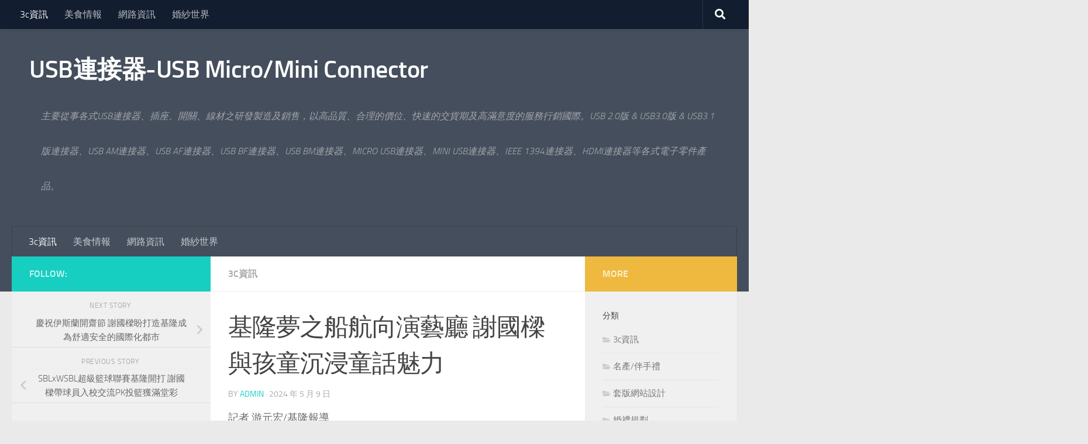

--- FILE ---
content_type: text/html; charset=UTF-8
request_url: https://www.3chy3.com/3c%E8%B3%87%E8%A8%8A/%E5%9F%BA%E9%9A%86%E5%A4%A2%E4%B9%8B%E8%88%B9%E8%88%AA%E5%90%91%E6%BC%94%E8%97%9D%E5%BB%B3-%E8%AC%9D%E5%9C%8B%E6%A8%91%E8%88%87%E5%AD%A9%E7%AB%A5%E6%B2%89%E6%B5%B8%E7%AB%A5%E8%A9%B1%E9%AD%85%E5%8A%9B/
body_size: 77253
content:
<!DOCTYPE html>
<html class="no-js" dir="ltr" lang="zh-TW">
<head>
  <meta charset="UTF-8">
  <meta name="viewport" content="width=device-width, initial-scale=1.0">
  <link rel="profile" href="https://gmpg.org/xfn/11" />
  <link rel="pingback" href="https://www.3chy3.com/xmlrpc.php">

  <title>基隆夢之船航向演藝廳 謝國樑與孩童沉浸童話魅力 | USB連接器-USB Micro/Mini Connector</title>
	<style>img:is([sizes="auto" i], [sizes^="auto," i]) { contain-intrinsic-size: 3000px 1500px }</style>
	
		<!-- All in One SEO 4.8.5 - aioseo.com -->
	<meta name="robots" content="max-image-preview:large" />
	<meta name="author" content="admin"/>
	<meta name="google-site-verification" content="googleac80c49058ceaf33.html" />
	<meta name="msvalidate.01" content="61B1C5E06DA3274E6519B30428EB9442" />
	<link rel="canonical" href="https://www.3chy3.com/3c%e8%b3%87%e8%a8%8a/%e5%9f%ba%e9%9a%86%e5%a4%a2%e4%b9%8b%e8%88%b9%e8%88%aa%e5%90%91%e6%bc%94%e8%97%9d%e5%bb%b3-%e8%ac%9d%e5%9c%8b%e6%a8%91%e8%88%87%e5%ad%a9%e7%ab%a5%e6%b2%89%e6%b5%b8%e7%ab%a5%e8%a9%b1%e9%ad%85%e5%8a%9b/" />
	<meta name="generator" content="All in One SEO (AIOSEO) 4.8.5" />
		<script type="application/ld+json" class="aioseo-schema">
			{"@context":"https:\/\/schema.org","@graph":[{"@type":"Article","@id":"https:\/\/www.3chy3.com\/3c%e8%b3%87%e8%a8%8a\/%e5%9f%ba%e9%9a%86%e5%a4%a2%e4%b9%8b%e8%88%b9%e8%88%aa%e5%90%91%e6%bc%94%e8%97%9d%e5%bb%b3-%e8%ac%9d%e5%9c%8b%e6%a8%91%e8%88%87%e5%ad%a9%e7%ab%a5%e6%b2%89%e6%b5%b8%e7%ab%a5%e8%a9%b1%e9%ad%85%e5%8a%9b\/#article","name":"\u57fa\u9686\u5922\u4e4b\u8239\u822a\u5411\u6f14\u85dd\u5ef3 \u8b1d\u570b\u6a11\u8207\u5b69\u7ae5\u6c89\u6d78\u7ae5\u8a71\u9b45\u529b | USB\u9023\u63a5\u5668-USB Micro\/Mini Connector","headline":"\u57fa\u9686\u5922\u4e4b\u8239\u822a\u5411\u6f14\u85dd\u5ef3 \u8b1d\u570b\u6a11\u8207\u5b69\u7ae5\u6c89\u6d78\u7ae5\u8a71\u9b45\u529b","author":{"@id":"https:\/\/www.3chy3.com\/author\/admin\/#author"},"publisher":{"@id":"https:\/\/www.3chy3.com\/#organization"},"datePublished":"2024-05-09T07:02:09+08:00","dateModified":"2024-05-09T07:02:09+08:00","inLanguage":"zh-TW","mainEntityOfPage":{"@id":"https:\/\/www.3chy3.com\/3c%e8%b3%87%e8%a8%8a\/%e5%9f%ba%e9%9a%86%e5%a4%a2%e4%b9%8b%e8%88%b9%e8%88%aa%e5%90%91%e6%bc%94%e8%97%9d%e5%bb%b3-%e8%ac%9d%e5%9c%8b%e6%a8%91%e8%88%87%e5%ad%a9%e7%ab%a5%e6%b2%89%e6%b5%b8%e7%ab%a5%e8%a9%b1%e9%ad%85%e5%8a%9b\/#webpage"},"isPartOf":{"@id":"https:\/\/www.3chy3.com\/3c%e8%b3%87%e8%a8%8a\/%e5%9f%ba%e9%9a%86%e5%a4%a2%e4%b9%8b%e8%88%b9%e8%88%aa%e5%90%91%e6%bc%94%e8%97%9d%e5%bb%b3-%e8%ac%9d%e5%9c%8b%e6%a8%91%e8%88%87%e5%ad%a9%e7%ab%a5%e6%b2%89%e6%b5%b8%e7%ab%a5%e8%a9%b1%e9%ad%85%e5%8a%9b\/#webpage"},"articleSection":"3c\u8cc7\u8a0a"},{"@type":"BreadcrumbList","@id":"https:\/\/www.3chy3.com\/3c%e8%b3%87%e8%a8%8a\/%e5%9f%ba%e9%9a%86%e5%a4%a2%e4%b9%8b%e8%88%b9%e8%88%aa%e5%90%91%e6%bc%94%e8%97%9d%e5%bb%b3-%e8%ac%9d%e5%9c%8b%e6%a8%91%e8%88%87%e5%ad%a9%e7%ab%a5%e6%b2%89%e6%b5%b8%e7%ab%a5%e8%a9%b1%e9%ad%85%e5%8a%9b\/#breadcrumblist","itemListElement":[{"@type":"ListItem","@id":"https:\/\/www.3chy3.com#listItem","position":1,"name":"Home","item":"https:\/\/www.3chy3.com","nextItem":{"@type":"ListItem","@id":"https:\/\/www.3chy3.com\/category\/3c%e8%b3%87%e8%a8%8a\/#listItem","name":"3c\u8cc7\u8a0a"}},{"@type":"ListItem","@id":"https:\/\/www.3chy3.com\/category\/3c%e8%b3%87%e8%a8%8a\/#listItem","position":2,"name":"3c\u8cc7\u8a0a","item":"https:\/\/www.3chy3.com\/category\/3c%e8%b3%87%e8%a8%8a\/","nextItem":{"@type":"ListItem","@id":"https:\/\/www.3chy3.com\/3c%e8%b3%87%e8%a8%8a\/%e5%9f%ba%e9%9a%86%e5%a4%a2%e4%b9%8b%e8%88%b9%e8%88%aa%e5%90%91%e6%bc%94%e8%97%9d%e5%bb%b3-%e8%ac%9d%e5%9c%8b%e6%a8%91%e8%88%87%e5%ad%a9%e7%ab%a5%e6%b2%89%e6%b5%b8%e7%ab%a5%e8%a9%b1%e9%ad%85%e5%8a%9b\/#listItem","name":"\u57fa\u9686\u5922\u4e4b\u8239\u822a\u5411\u6f14\u85dd\u5ef3 \u8b1d\u570b\u6a11\u8207\u5b69\u7ae5\u6c89\u6d78\u7ae5\u8a71\u9b45\u529b"},"previousItem":{"@type":"ListItem","@id":"https:\/\/www.3chy3.com#listItem","name":"Home"}},{"@type":"ListItem","@id":"https:\/\/www.3chy3.com\/3c%e8%b3%87%e8%a8%8a\/%e5%9f%ba%e9%9a%86%e5%a4%a2%e4%b9%8b%e8%88%b9%e8%88%aa%e5%90%91%e6%bc%94%e8%97%9d%e5%bb%b3-%e8%ac%9d%e5%9c%8b%e6%a8%91%e8%88%87%e5%ad%a9%e7%ab%a5%e6%b2%89%e6%b5%b8%e7%ab%a5%e8%a9%b1%e9%ad%85%e5%8a%9b\/#listItem","position":3,"name":"\u57fa\u9686\u5922\u4e4b\u8239\u822a\u5411\u6f14\u85dd\u5ef3 \u8b1d\u570b\u6a11\u8207\u5b69\u7ae5\u6c89\u6d78\u7ae5\u8a71\u9b45\u529b","previousItem":{"@type":"ListItem","@id":"https:\/\/www.3chy3.com\/category\/3c%e8%b3%87%e8%a8%8a\/#listItem","name":"3c\u8cc7\u8a0a"}}]},{"@type":"Organization","@id":"https:\/\/www.3chy3.com\/#organization","name":"USB\u9023\u63a5\u5668-USB Micro\/Mini Connector","description":"\u4e3b\u8981\u5f9e\u4e8b\u5404\u5f0fUSB\u9023\u63a5\u5668\u3001\u63d2\u5ea7\u3001\u958b\u95dc\u3001\u7dda\u6750\u4e4b\u7814\u767c\u88fd\u9020\u53ca\u92b7\u552e\uff0c\u4ee5\u9ad8\u54c1\u8cea\u3001\u5408\u7406\u7684\u50f9\u4f4d\u3001\u5feb\u901f\u7684\u4ea4\u8ca8\u671f\u53ca\u9ad8\u6eff\u610f\u5ea6\u7684\u670d\u52d9\u884c\u92b7\u570b\u969b\u3002USB 2.0\u7248 & USB3.0\u7248 & USB3.1\u7248\u9023\u63a5\u5668\u3001USB AM\u9023\u63a5\u5668\u3001USB AF\u9023\u63a5\u5668\u3001USB BF\u9023\u63a5\u5668\u3001USB BM\u9023\u63a5\u5668\u3001MICRO USB\u9023\u63a5\u5668\u3001MINI USB\u9023\u63a5\u5668\u3001IEEE 1394\u9023\u63a5\u5668\u3001HDMI\u9023\u63a5\u5668\u7b49\u5404\u5f0f\u96fb\u5b50\u96f6\u4ef6\u7522\u54c1\u3002","url":"https:\/\/www.3chy3.com\/"},{"@type":"Person","@id":"https:\/\/www.3chy3.com\/author\/admin\/#author","url":"https:\/\/www.3chy3.com\/author\/admin\/","name":"admin","image":{"@type":"ImageObject","@id":"https:\/\/www.3chy3.com\/3c%e8%b3%87%e8%a8%8a\/%e5%9f%ba%e9%9a%86%e5%a4%a2%e4%b9%8b%e8%88%b9%e8%88%aa%e5%90%91%e6%bc%94%e8%97%9d%e5%bb%b3-%e8%ac%9d%e5%9c%8b%e6%a8%91%e8%88%87%e5%ad%a9%e7%ab%a5%e6%b2%89%e6%b5%b8%e7%ab%a5%e8%a9%b1%e9%ad%85%e5%8a%9b\/#authorImage","url":"https:\/\/secure.gravatar.com\/avatar\/5bcff76f0f91292986607420cb4a19f9992d4f15d5f7d229a1c1943010640e9e?s=96&d=mm&r=g","width":96,"height":96,"caption":"admin"}},{"@type":"WebPage","@id":"https:\/\/www.3chy3.com\/3c%e8%b3%87%e8%a8%8a\/%e5%9f%ba%e9%9a%86%e5%a4%a2%e4%b9%8b%e8%88%b9%e8%88%aa%e5%90%91%e6%bc%94%e8%97%9d%e5%bb%b3-%e8%ac%9d%e5%9c%8b%e6%a8%91%e8%88%87%e5%ad%a9%e7%ab%a5%e6%b2%89%e6%b5%b8%e7%ab%a5%e8%a9%b1%e9%ad%85%e5%8a%9b\/#webpage","url":"https:\/\/www.3chy3.com\/3c%e8%b3%87%e8%a8%8a\/%e5%9f%ba%e9%9a%86%e5%a4%a2%e4%b9%8b%e8%88%b9%e8%88%aa%e5%90%91%e6%bc%94%e8%97%9d%e5%bb%b3-%e8%ac%9d%e5%9c%8b%e6%a8%91%e8%88%87%e5%ad%a9%e7%ab%a5%e6%b2%89%e6%b5%b8%e7%ab%a5%e8%a9%b1%e9%ad%85%e5%8a%9b\/","name":"\u57fa\u9686\u5922\u4e4b\u8239\u822a\u5411\u6f14\u85dd\u5ef3 \u8b1d\u570b\u6a11\u8207\u5b69\u7ae5\u6c89\u6d78\u7ae5\u8a71\u9b45\u529b | USB\u9023\u63a5\u5668-USB Micro\/Mini Connector","inLanguage":"zh-TW","isPartOf":{"@id":"https:\/\/www.3chy3.com\/#website"},"breadcrumb":{"@id":"https:\/\/www.3chy3.com\/3c%e8%b3%87%e8%a8%8a\/%e5%9f%ba%e9%9a%86%e5%a4%a2%e4%b9%8b%e8%88%b9%e8%88%aa%e5%90%91%e6%bc%94%e8%97%9d%e5%bb%b3-%e8%ac%9d%e5%9c%8b%e6%a8%91%e8%88%87%e5%ad%a9%e7%ab%a5%e6%b2%89%e6%b5%b8%e7%ab%a5%e8%a9%b1%e9%ad%85%e5%8a%9b\/#breadcrumblist"},"author":{"@id":"https:\/\/www.3chy3.com\/author\/admin\/#author"},"creator":{"@id":"https:\/\/www.3chy3.com\/author\/admin\/#author"},"datePublished":"2024-05-09T07:02:09+08:00","dateModified":"2024-05-09T07:02:09+08:00"},{"@type":"WebSite","@id":"https:\/\/www.3chy3.com\/#website","url":"https:\/\/www.3chy3.com\/","name":"USB\u9023\u63a5\u5668-USB Micro\/Mini Connector","description":"\u4e3b\u8981\u5f9e\u4e8b\u5404\u5f0fUSB\u9023\u63a5\u5668\u3001\u63d2\u5ea7\u3001\u958b\u95dc\u3001\u7dda\u6750\u4e4b\u7814\u767c\u88fd\u9020\u53ca\u92b7\u552e\uff0c\u4ee5\u9ad8\u54c1\u8cea\u3001\u5408\u7406\u7684\u50f9\u4f4d\u3001\u5feb\u901f\u7684\u4ea4\u8ca8\u671f\u53ca\u9ad8\u6eff\u610f\u5ea6\u7684\u670d\u52d9\u884c\u92b7\u570b\u969b\u3002USB 2.0\u7248 & USB3.0\u7248 & USB3.1\u7248\u9023\u63a5\u5668\u3001USB AM\u9023\u63a5\u5668\u3001USB AF\u9023\u63a5\u5668\u3001USB BF\u9023\u63a5\u5668\u3001USB BM\u9023\u63a5\u5668\u3001MICRO USB\u9023\u63a5\u5668\u3001MINI USB\u9023\u63a5\u5668\u3001IEEE 1394\u9023\u63a5\u5668\u3001HDMI\u9023\u63a5\u5668\u7b49\u5404\u5f0f\u96fb\u5b50\u96f6\u4ef6\u7522\u54c1\u3002","inLanguage":"zh-TW","publisher":{"@id":"https:\/\/www.3chy3.com\/#organization"}}]}
		</script>
		<!-- All in One SEO -->

<script>document.documentElement.className = document.documentElement.className.replace("no-js","js");</script>
<link rel="alternate" type="application/rss+xml" title="訂閱《USB連接器-USB Micro/Mini Connector》&raquo; 資訊提供" href="https://www.3chy3.com/feed/" />
<script>
window._wpemojiSettings = {"baseUrl":"https:\/\/s.w.org\/images\/core\/emoji\/16.0.1\/72x72\/","ext":".png","svgUrl":"https:\/\/s.w.org\/images\/core\/emoji\/16.0.1\/svg\/","svgExt":".svg","source":{"concatemoji":"https:\/\/www.3chy3.com\/wp-includes\/js\/wp-emoji-release.min.js?ver=6.8.3"}};
/*! This file is auto-generated */
!function(s,n){var o,i,e;function c(e){try{var t={supportTests:e,timestamp:(new Date).valueOf()};sessionStorage.setItem(o,JSON.stringify(t))}catch(e){}}function p(e,t,n){e.clearRect(0,0,e.canvas.width,e.canvas.height),e.fillText(t,0,0);var t=new Uint32Array(e.getImageData(0,0,e.canvas.width,e.canvas.height).data),a=(e.clearRect(0,0,e.canvas.width,e.canvas.height),e.fillText(n,0,0),new Uint32Array(e.getImageData(0,0,e.canvas.width,e.canvas.height).data));return t.every(function(e,t){return e===a[t]})}function u(e,t){e.clearRect(0,0,e.canvas.width,e.canvas.height),e.fillText(t,0,0);for(var n=e.getImageData(16,16,1,1),a=0;a<n.data.length;a++)if(0!==n.data[a])return!1;return!0}function f(e,t,n,a){switch(t){case"flag":return n(e,"\ud83c\udff3\ufe0f\u200d\u26a7\ufe0f","\ud83c\udff3\ufe0f\u200b\u26a7\ufe0f")?!1:!n(e,"\ud83c\udde8\ud83c\uddf6","\ud83c\udde8\u200b\ud83c\uddf6")&&!n(e,"\ud83c\udff4\udb40\udc67\udb40\udc62\udb40\udc65\udb40\udc6e\udb40\udc67\udb40\udc7f","\ud83c\udff4\u200b\udb40\udc67\u200b\udb40\udc62\u200b\udb40\udc65\u200b\udb40\udc6e\u200b\udb40\udc67\u200b\udb40\udc7f");case"emoji":return!a(e,"\ud83e\udedf")}return!1}function g(e,t,n,a){var r="undefined"!=typeof WorkerGlobalScope&&self instanceof WorkerGlobalScope?new OffscreenCanvas(300,150):s.createElement("canvas"),o=r.getContext("2d",{willReadFrequently:!0}),i=(o.textBaseline="top",o.font="600 32px Arial",{});return e.forEach(function(e){i[e]=t(o,e,n,a)}),i}function t(e){var t=s.createElement("script");t.src=e,t.defer=!0,s.head.appendChild(t)}"undefined"!=typeof Promise&&(o="wpEmojiSettingsSupports",i=["flag","emoji"],n.supports={everything:!0,everythingExceptFlag:!0},e=new Promise(function(e){s.addEventListener("DOMContentLoaded",e,{once:!0})}),new Promise(function(t){var n=function(){try{var e=JSON.parse(sessionStorage.getItem(o));if("object"==typeof e&&"number"==typeof e.timestamp&&(new Date).valueOf()<e.timestamp+604800&&"object"==typeof e.supportTests)return e.supportTests}catch(e){}return null}();if(!n){if("undefined"!=typeof Worker&&"undefined"!=typeof OffscreenCanvas&&"undefined"!=typeof URL&&URL.createObjectURL&&"undefined"!=typeof Blob)try{var e="postMessage("+g.toString()+"("+[JSON.stringify(i),f.toString(),p.toString(),u.toString()].join(",")+"));",a=new Blob([e],{type:"text/javascript"}),r=new Worker(URL.createObjectURL(a),{name:"wpTestEmojiSupports"});return void(r.onmessage=function(e){c(n=e.data),r.terminate(),t(n)})}catch(e){}c(n=g(i,f,p,u))}t(n)}).then(function(e){for(var t in e)n.supports[t]=e[t],n.supports.everything=n.supports.everything&&n.supports[t],"flag"!==t&&(n.supports.everythingExceptFlag=n.supports.everythingExceptFlag&&n.supports[t]);n.supports.everythingExceptFlag=n.supports.everythingExceptFlag&&!n.supports.flag,n.DOMReady=!1,n.readyCallback=function(){n.DOMReady=!0}}).then(function(){return e}).then(function(){var e;n.supports.everything||(n.readyCallback(),(e=n.source||{}).concatemoji?t(e.concatemoji):e.wpemoji&&e.twemoji&&(t(e.twemoji),t(e.wpemoji)))}))}((window,document),window._wpemojiSettings);
</script>
<style id='wp-emoji-styles-inline-css'>

	img.wp-smiley, img.emoji {
		display: inline !important;
		border: none !important;
		box-shadow: none !important;
		height: 1em !important;
		width: 1em !important;
		margin: 0 0.07em !important;
		vertical-align: -0.1em !important;
		background: none !important;
		padding: 0 !important;
	}
</style>
<link rel='stylesheet' id='wp-block-library-css' href='https://www.3chy3.com/wp-includes/css/dist/block-library/style.min.css?ver=6.8.3' media='all' />
<style id='classic-theme-styles-inline-css'>
/*! This file is auto-generated */
.wp-block-button__link{color:#fff;background-color:#32373c;border-radius:9999px;box-shadow:none;text-decoration:none;padding:calc(.667em + 2px) calc(1.333em + 2px);font-size:1.125em}.wp-block-file__button{background:#32373c;color:#fff;text-decoration:none}
</style>
<style id='global-styles-inline-css'>
:root{--wp--preset--aspect-ratio--square: 1;--wp--preset--aspect-ratio--4-3: 4/3;--wp--preset--aspect-ratio--3-4: 3/4;--wp--preset--aspect-ratio--3-2: 3/2;--wp--preset--aspect-ratio--2-3: 2/3;--wp--preset--aspect-ratio--16-9: 16/9;--wp--preset--aspect-ratio--9-16: 9/16;--wp--preset--color--black: #000000;--wp--preset--color--cyan-bluish-gray: #abb8c3;--wp--preset--color--white: #ffffff;--wp--preset--color--pale-pink: #f78da7;--wp--preset--color--vivid-red: #cf2e2e;--wp--preset--color--luminous-vivid-orange: #ff6900;--wp--preset--color--luminous-vivid-amber: #fcb900;--wp--preset--color--light-green-cyan: #7bdcb5;--wp--preset--color--vivid-green-cyan: #00d084;--wp--preset--color--pale-cyan-blue: #8ed1fc;--wp--preset--color--vivid-cyan-blue: #0693e3;--wp--preset--color--vivid-purple: #9b51e0;--wp--preset--gradient--vivid-cyan-blue-to-vivid-purple: linear-gradient(135deg,rgba(6,147,227,1) 0%,rgb(155,81,224) 100%);--wp--preset--gradient--light-green-cyan-to-vivid-green-cyan: linear-gradient(135deg,rgb(122,220,180) 0%,rgb(0,208,130) 100%);--wp--preset--gradient--luminous-vivid-amber-to-luminous-vivid-orange: linear-gradient(135deg,rgba(252,185,0,1) 0%,rgba(255,105,0,1) 100%);--wp--preset--gradient--luminous-vivid-orange-to-vivid-red: linear-gradient(135deg,rgba(255,105,0,1) 0%,rgb(207,46,46) 100%);--wp--preset--gradient--very-light-gray-to-cyan-bluish-gray: linear-gradient(135deg,rgb(238,238,238) 0%,rgb(169,184,195) 100%);--wp--preset--gradient--cool-to-warm-spectrum: linear-gradient(135deg,rgb(74,234,220) 0%,rgb(151,120,209) 20%,rgb(207,42,186) 40%,rgb(238,44,130) 60%,rgb(251,105,98) 80%,rgb(254,248,76) 100%);--wp--preset--gradient--blush-light-purple: linear-gradient(135deg,rgb(255,206,236) 0%,rgb(152,150,240) 100%);--wp--preset--gradient--blush-bordeaux: linear-gradient(135deg,rgb(254,205,165) 0%,rgb(254,45,45) 50%,rgb(107,0,62) 100%);--wp--preset--gradient--luminous-dusk: linear-gradient(135deg,rgb(255,203,112) 0%,rgb(199,81,192) 50%,rgb(65,88,208) 100%);--wp--preset--gradient--pale-ocean: linear-gradient(135deg,rgb(255,245,203) 0%,rgb(182,227,212) 50%,rgb(51,167,181) 100%);--wp--preset--gradient--electric-grass: linear-gradient(135deg,rgb(202,248,128) 0%,rgb(113,206,126) 100%);--wp--preset--gradient--midnight: linear-gradient(135deg,rgb(2,3,129) 0%,rgb(40,116,252) 100%);--wp--preset--font-size--small: 13px;--wp--preset--font-size--medium: 20px;--wp--preset--font-size--large: 36px;--wp--preset--font-size--x-large: 42px;--wp--preset--spacing--20: 0.44rem;--wp--preset--spacing--30: 0.67rem;--wp--preset--spacing--40: 1rem;--wp--preset--spacing--50: 1.5rem;--wp--preset--spacing--60: 2.25rem;--wp--preset--spacing--70: 3.38rem;--wp--preset--spacing--80: 5.06rem;--wp--preset--shadow--natural: 6px 6px 9px rgba(0, 0, 0, 0.2);--wp--preset--shadow--deep: 12px 12px 50px rgba(0, 0, 0, 0.4);--wp--preset--shadow--sharp: 6px 6px 0px rgba(0, 0, 0, 0.2);--wp--preset--shadow--outlined: 6px 6px 0px -3px rgba(255, 255, 255, 1), 6px 6px rgba(0, 0, 0, 1);--wp--preset--shadow--crisp: 6px 6px 0px rgba(0, 0, 0, 1);}:where(.is-layout-flex){gap: 0.5em;}:where(.is-layout-grid){gap: 0.5em;}body .is-layout-flex{display: flex;}.is-layout-flex{flex-wrap: wrap;align-items: center;}.is-layout-flex > :is(*, div){margin: 0;}body .is-layout-grid{display: grid;}.is-layout-grid > :is(*, div){margin: 0;}:where(.wp-block-columns.is-layout-flex){gap: 2em;}:where(.wp-block-columns.is-layout-grid){gap: 2em;}:where(.wp-block-post-template.is-layout-flex){gap: 1.25em;}:where(.wp-block-post-template.is-layout-grid){gap: 1.25em;}.has-black-color{color: var(--wp--preset--color--black) !important;}.has-cyan-bluish-gray-color{color: var(--wp--preset--color--cyan-bluish-gray) !important;}.has-white-color{color: var(--wp--preset--color--white) !important;}.has-pale-pink-color{color: var(--wp--preset--color--pale-pink) !important;}.has-vivid-red-color{color: var(--wp--preset--color--vivid-red) !important;}.has-luminous-vivid-orange-color{color: var(--wp--preset--color--luminous-vivid-orange) !important;}.has-luminous-vivid-amber-color{color: var(--wp--preset--color--luminous-vivid-amber) !important;}.has-light-green-cyan-color{color: var(--wp--preset--color--light-green-cyan) !important;}.has-vivid-green-cyan-color{color: var(--wp--preset--color--vivid-green-cyan) !important;}.has-pale-cyan-blue-color{color: var(--wp--preset--color--pale-cyan-blue) !important;}.has-vivid-cyan-blue-color{color: var(--wp--preset--color--vivid-cyan-blue) !important;}.has-vivid-purple-color{color: var(--wp--preset--color--vivid-purple) !important;}.has-black-background-color{background-color: var(--wp--preset--color--black) !important;}.has-cyan-bluish-gray-background-color{background-color: var(--wp--preset--color--cyan-bluish-gray) !important;}.has-white-background-color{background-color: var(--wp--preset--color--white) !important;}.has-pale-pink-background-color{background-color: var(--wp--preset--color--pale-pink) !important;}.has-vivid-red-background-color{background-color: var(--wp--preset--color--vivid-red) !important;}.has-luminous-vivid-orange-background-color{background-color: var(--wp--preset--color--luminous-vivid-orange) !important;}.has-luminous-vivid-amber-background-color{background-color: var(--wp--preset--color--luminous-vivid-amber) !important;}.has-light-green-cyan-background-color{background-color: var(--wp--preset--color--light-green-cyan) !important;}.has-vivid-green-cyan-background-color{background-color: var(--wp--preset--color--vivid-green-cyan) !important;}.has-pale-cyan-blue-background-color{background-color: var(--wp--preset--color--pale-cyan-blue) !important;}.has-vivid-cyan-blue-background-color{background-color: var(--wp--preset--color--vivid-cyan-blue) !important;}.has-vivid-purple-background-color{background-color: var(--wp--preset--color--vivid-purple) !important;}.has-black-border-color{border-color: var(--wp--preset--color--black) !important;}.has-cyan-bluish-gray-border-color{border-color: var(--wp--preset--color--cyan-bluish-gray) !important;}.has-white-border-color{border-color: var(--wp--preset--color--white) !important;}.has-pale-pink-border-color{border-color: var(--wp--preset--color--pale-pink) !important;}.has-vivid-red-border-color{border-color: var(--wp--preset--color--vivid-red) !important;}.has-luminous-vivid-orange-border-color{border-color: var(--wp--preset--color--luminous-vivid-orange) !important;}.has-luminous-vivid-amber-border-color{border-color: var(--wp--preset--color--luminous-vivid-amber) !important;}.has-light-green-cyan-border-color{border-color: var(--wp--preset--color--light-green-cyan) !important;}.has-vivid-green-cyan-border-color{border-color: var(--wp--preset--color--vivid-green-cyan) !important;}.has-pale-cyan-blue-border-color{border-color: var(--wp--preset--color--pale-cyan-blue) !important;}.has-vivid-cyan-blue-border-color{border-color: var(--wp--preset--color--vivid-cyan-blue) !important;}.has-vivid-purple-border-color{border-color: var(--wp--preset--color--vivid-purple) !important;}.has-vivid-cyan-blue-to-vivid-purple-gradient-background{background: var(--wp--preset--gradient--vivid-cyan-blue-to-vivid-purple) !important;}.has-light-green-cyan-to-vivid-green-cyan-gradient-background{background: var(--wp--preset--gradient--light-green-cyan-to-vivid-green-cyan) !important;}.has-luminous-vivid-amber-to-luminous-vivid-orange-gradient-background{background: var(--wp--preset--gradient--luminous-vivid-amber-to-luminous-vivid-orange) !important;}.has-luminous-vivid-orange-to-vivid-red-gradient-background{background: var(--wp--preset--gradient--luminous-vivid-orange-to-vivid-red) !important;}.has-very-light-gray-to-cyan-bluish-gray-gradient-background{background: var(--wp--preset--gradient--very-light-gray-to-cyan-bluish-gray) !important;}.has-cool-to-warm-spectrum-gradient-background{background: var(--wp--preset--gradient--cool-to-warm-spectrum) !important;}.has-blush-light-purple-gradient-background{background: var(--wp--preset--gradient--blush-light-purple) !important;}.has-blush-bordeaux-gradient-background{background: var(--wp--preset--gradient--blush-bordeaux) !important;}.has-luminous-dusk-gradient-background{background: var(--wp--preset--gradient--luminous-dusk) !important;}.has-pale-ocean-gradient-background{background: var(--wp--preset--gradient--pale-ocean) !important;}.has-electric-grass-gradient-background{background: var(--wp--preset--gradient--electric-grass) !important;}.has-midnight-gradient-background{background: var(--wp--preset--gradient--midnight) !important;}.has-small-font-size{font-size: var(--wp--preset--font-size--small) !important;}.has-medium-font-size{font-size: var(--wp--preset--font-size--medium) !important;}.has-large-font-size{font-size: var(--wp--preset--font-size--large) !important;}.has-x-large-font-size{font-size: var(--wp--preset--font-size--x-large) !important;}
:where(.wp-block-post-template.is-layout-flex){gap: 1.25em;}:where(.wp-block-post-template.is-layout-grid){gap: 1.25em;}
:where(.wp-block-columns.is-layout-flex){gap: 2em;}:where(.wp-block-columns.is-layout-grid){gap: 2em;}
:root :where(.wp-block-pullquote){font-size: 1.5em;line-height: 1.6;}
</style>
<link rel='stylesheet' id='hueman-main-style-css' href='https://www.3chy3.com/wp-content/themes/hueman/assets/front/css/main.min.css?ver=3.7.27' media='all' />
<style id='hueman-main-style-inline-css'>
body { font-size:1.00rem; }@media only screen and (min-width: 720px) {
        .nav > li { font-size:1.00rem; }
      }.is-scrolled #header #nav-mobile { background-color: #454e5c; background-color: rgba(69,78,92,0.90) }body { background-color: #eaeaea; }
</style>
<link rel='stylesheet' id='hueman-font-awesome-css' href='https://www.3chy3.com/wp-content/themes/hueman/assets/front/css/font-awesome.min.css?ver=3.7.27' media='all' />
<script src="https://www.3chy3.com/wp-includes/js/jquery/jquery.min.js?ver=3.7.1" id="jquery-core-js"></script>
<script src="https://www.3chy3.com/wp-includes/js/jquery/jquery-migrate.min.js?ver=3.4.1" id="jquery-migrate-js"></script>
<link rel="https://api.w.org/" href="https://www.3chy3.com/wp-json/" /><link rel="alternate" title="JSON" type="application/json" href="https://www.3chy3.com/wp-json/wp/v2/posts/18021" /><link rel="EditURI" type="application/rsd+xml" title="RSD" href="https://www.3chy3.com/xmlrpc.php?rsd" />
<meta name="generator" content="WordPress 6.8.3" />
<link rel='shortlink' href='https://www.3chy3.com/?p=18021' />
<link rel="alternate" title="oEmbed (JSON)" type="application/json+oembed" href="https://www.3chy3.com/wp-json/oembed/1.0/embed?url=https%3A%2F%2Fwww.3chy3.com%2F3c%25e8%25b3%2587%25e8%25a8%258a%2F%25e5%259f%25ba%25e9%259a%2586%25e5%25a4%25a2%25e4%25b9%258b%25e8%2588%25b9%25e8%2588%25aa%25e5%2590%2591%25e6%25bc%2594%25e8%2597%259d%25e5%25bb%25b3-%25e8%25ac%259d%25e5%259c%258b%25e6%25a8%2591%25e8%2588%2587%25e5%25ad%25a9%25e7%25ab%25a5%25e6%25b2%2589%25e6%25b5%25b8%25e7%25ab%25a5%25e8%25a9%25b1%25e9%25ad%2585%25e5%258a%259b%2F" />
<link rel="alternate" title="oEmbed (XML)" type="text/xml+oembed" href="https://www.3chy3.com/wp-json/oembed/1.0/embed?url=https%3A%2F%2Fwww.3chy3.com%2F3c%25e8%25b3%2587%25e8%25a8%258a%2F%25e5%259f%25ba%25e9%259a%2586%25e5%25a4%25a2%25e4%25b9%258b%25e8%2588%25b9%25e8%2588%25aa%25e5%2590%2591%25e6%25bc%2594%25e8%2597%259d%25e5%25bb%25b3-%25e8%25ac%259d%25e5%259c%258b%25e6%25a8%2591%25e8%2588%2587%25e5%25ad%25a9%25e7%25ab%25a5%25e6%25b2%2589%25e6%25b5%25b8%25e7%25ab%25a5%25e8%25a9%25b1%25e9%25ad%2585%25e5%258a%259b%2F&#038;format=xml" />
    <link rel="preload" as="font" type="font/woff2" href="https://www.3chy3.com/wp-content/themes/hueman/assets/front/webfonts/fa-brands-400.woff2?v=5.15.2" crossorigin="anonymous"/>
    <link rel="preload" as="font" type="font/woff2" href="https://www.3chy3.com/wp-content/themes/hueman/assets/front/webfonts/fa-regular-400.woff2?v=5.15.2" crossorigin="anonymous"/>
    <link rel="preload" as="font" type="font/woff2" href="https://www.3chy3.com/wp-content/themes/hueman/assets/front/webfonts/fa-solid-900.woff2?v=5.15.2" crossorigin="anonymous"/>
  <link rel="preload" as="font" type="font/woff" href="https://www.3chy3.com/wp-content/themes/hueman/assets/front/fonts/titillium-light-webfont.woff" crossorigin="anonymous"/>
<link rel="preload" as="font" type="font/woff" href="https://www.3chy3.com/wp-content/themes/hueman/assets/front/fonts/titillium-lightitalic-webfont.woff" crossorigin="anonymous"/>
<link rel="preload" as="font" type="font/woff" href="https://www.3chy3.com/wp-content/themes/hueman/assets/front/fonts/titillium-regular-webfont.woff" crossorigin="anonymous"/>
<link rel="preload" as="font" type="font/woff" href="https://www.3chy3.com/wp-content/themes/hueman/assets/front/fonts/titillium-regularitalic-webfont.woff" crossorigin="anonymous"/>
<link rel="preload" as="font" type="font/woff" href="https://www.3chy3.com/wp-content/themes/hueman/assets/front/fonts/titillium-semibold-webfont.woff" crossorigin="anonymous"/>
<style>
  /*  base : fonts
/* ------------------------------------ */
body { font-family: "Titillium", Arial, sans-serif; }
@font-face {
  font-family: 'Titillium';
  src: url('https://www.3chy3.com/wp-content/themes/hueman/assets/front/fonts/titillium-light-webfont.eot');
  src: url('https://www.3chy3.com/wp-content/themes/hueman/assets/front/fonts/titillium-light-webfont.svg#titillium-light-webfont') format('svg'),
     url('https://www.3chy3.com/wp-content/themes/hueman/assets/front/fonts/titillium-light-webfont.eot?#iefix') format('embedded-opentype'),
     url('https://www.3chy3.com/wp-content/themes/hueman/assets/front/fonts/titillium-light-webfont.woff') format('woff'),
     url('https://www.3chy3.com/wp-content/themes/hueman/assets/front/fonts/titillium-light-webfont.ttf') format('truetype');
  font-weight: 300;
  font-style: normal;
}
@font-face {
  font-family: 'Titillium';
  src: url('https://www.3chy3.com/wp-content/themes/hueman/assets/front/fonts/titillium-lightitalic-webfont.eot');
  src: url('https://www.3chy3.com/wp-content/themes/hueman/assets/front/fonts/titillium-lightitalic-webfont.svg#titillium-lightitalic-webfont') format('svg'),
     url('https://www.3chy3.com/wp-content/themes/hueman/assets/front/fonts/titillium-lightitalic-webfont.eot?#iefix') format('embedded-opentype'),
     url('https://www.3chy3.com/wp-content/themes/hueman/assets/front/fonts/titillium-lightitalic-webfont.woff') format('woff'),
     url('https://www.3chy3.com/wp-content/themes/hueman/assets/front/fonts/titillium-lightitalic-webfont.ttf') format('truetype');
  font-weight: 300;
  font-style: italic;
}
@font-face {
  font-family: 'Titillium';
  src: url('https://www.3chy3.com/wp-content/themes/hueman/assets/front/fonts/titillium-regular-webfont.eot');
  src: url('https://www.3chy3.com/wp-content/themes/hueman/assets/front/fonts/titillium-regular-webfont.svg#titillium-regular-webfont') format('svg'),
     url('https://www.3chy3.com/wp-content/themes/hueman/assets/front/fonts/titillium-regular-webfont.eot?#iefix') format('embedded-opentype'),
     url('https://www.3chy3.com/wp-content/themes/hueman/assets/front/fonts/titillium-regular-webfont.woff') format('woff'),
     url('https://www.3chy3.com/wp-content/themes/hueman/assets/front/fonts/titillium-regular-webfont.ttf') format('truetype');
  font-weight: 400;
  font-style: normal;
}
@font-face {
  font-family: 'Titillium';
  src: url('https://www.3chy3.com/wp-content/themes/hueman/assets/front/fonts/titillium-regularitalic-webfont.eot');
  src: url('https://www.3chy3.com/wp-content/themes/hueman/assets/front/fonts/titillium-regularitalic-webfont.svg#titillium-regular-webfont') format('svg'),
     url('https://www.3chy3.com/wp-content/themes/hueman/assets/front/fonts/titillium-regularitalic-webfont.eot?#iefix') format('embedded-opentype'),
     url('https://www.3chy3.com/wp-content/themes/hueman/assets/front/fonts/titillium-regularitalic-webfont.woff') format('woff'),
     url('https://www.3chy3.com/wp-content/themes/hueman/assets/front/fonts/titillium-regularitalic-webfont.ttf') format('truetype');
  font-weight: 400;
  font-style: italic;
}
@font-face {
    font-family: 'Titillium';
    src: url('https://www.3chy3.com/wp-content/themes/hueman/assets/front/fonts/titillium-semibold-webfont.eot');
    src: url('https://www.3chy3.com/wp-content/themes/hueman/assets/front/fonts/titillium-semibold-webfont.svg#titillium-semibold-webfont') format('svg'),
         url('https://www.3chy3.com/wp-content/themes/hueman/assets/front/fonts/titillium-semibold-webfont.eot?#iefix') format('embedded-opentype'),
         url('https://www.3chy3.com/wp-content/themes/hueman/assets/front/fonts/titillium-semibold-webfont.woff') format('woff'),
         url('https://www.3chy3.com/wp-content/themes/hueman/assets/front/fonts/titillium-semibold-webfont.ttf') format('truetype');
  font-weight: 600;
  font-style: normal;
}
</style>
  <!--[if lt IE 9]>
<script src="https://www.3chy3.com/wp-content/themes/hueman/assets/front/js/ie/html5shiv-printshiv.min.js"></script>
<script src="https://www.3chy3.com/wp-content/themes/hueman/assets/front/js/ie/selectivizr.js"></script>
<![endif]-->
</head>

<body class="wp-singular post-template-default single single-post postid-18021 single-format-standard wp-embed-responsive wp-theme-hueman col-3cm full-width topbar-enabled header-desktop-sticky header-mobile-sticky hueman-3-7-27 chrome">
<div id="wrapper">
  <a class="screen-reader-text skip-link" href="#content">Skip to content</a>
  
  <header id="header" class="top-menu-mobile-on one-mobile-menu top_menu header-ads-desktop  topbar-transparent no-header-img">
        <nav class="nav-container group mobile-menu mobile-sticky " id="nav-mobile" data-menu-id="header-1">
  <div class="mobile-title-logo-in-header"><p class="site-title">                  <a class="custom-logo-link" href="https://www.3chy3.com/" rel="home" title="USB連接器-USB Micro/Mini Connector | Home page">USB連接器-USB Micro/Mini Connector</a>                </p></div>
        
                    <!-- <div class="ham__navbar-toggler collapsed" aria-expanded="false">
          <div class="ham__navbar-span-wrapper">
            <span class="ham-toggler-menu__span"></span>
          </div>
        </div> -->
        <button class="ham__navbar-toggler-two collapsed" title="Menu" aria-expanded="false">
          <span class="ham__navbar-span-wrapper">
            <span class="line line-1"></span>
            <span class="line line-2"></span>
            <span class="line line-3"></span>
          </span>
        </button>
            
      <div class="nav-text"></div>
      <div class="nav-wrap container">
                  <ul class="nav container-inner group mobile-search">
                            <li>
                  <form role="search" method="get" class="search-form" action="https://www.3chy3.com/">
				<label>
					<span class="screen-reader-text">搜尋關鍵字:</span>
					<input type="search" class="search-field" placeholder="搜尋..." value="" name="s" />
				</label>
				<input type="submit" class="search-submit" value="搜尋" />
			</form>                </li>
                      </ul>
                <ul id="menu-menu" class="nav container-inner group"><li id="menu-item-1314" class="menu-item menu-item-type-taxonomy menu-item-object-category current-post-ancestor current-menu-parent current-post-parent menu-item-1314"><a href="https://www.3chy3.com/category/3c%e8%b3%87%e8%a8%8a/">3c資訊</a></li>
<li id="menu-item-1317" class="menu-item menu-item-type-taxonomy menu-item-object-category menu-item-1317"><a href="https://www.3chy3.com/category/%e7%be%8e%e9%a3%9f%e6%83%85%e5%a0%b1/">美食情報</a></li>
<li id="menu-item-1316" class="menu-item menu-item-type-taxonomy menu-item-object-category menu-item-1316"><a href="https://www.3chy3.com/category/%e7%b6%b2%e8%b7%af%e8%b3%87%e8%a8%8a/">網路資訊</a></li>
<li id="menu-item-1315" class="menu-item menu-item-type-taxonomy menu-item-object-category menu-item-1315"><a href="https://www.3chy3.com/category/%e5%a9%9a%e7%b4%97%e4%b8%96%e7%95%8c/">婚紗世界</a></li>
</ul>      </div>
</nav><!--/#nav-topbar-->  
        <nav class="nav-container group desktop-menu desktop-sticky " id="nav-topbar" data-menu-id="header-2">
    <div class="nav-text"></div>
  <div class="topbar-toggle-down">
    <i class="fas fa-angle-double-down" aria-hidden="true" data-toggle="down" title="Expand menu"></i>
    <i class="fas fa-angle-double-up" aria-hidden="true" data-toggle="up" title="Collapse menu"></i>
  </div>
  <div class="nav-wrap container">
    <ul id="menu-menu-1" class="nav container-inner group"><li class="menu-item menu-item-type-taxonomy menu-item-object-category current-post-ancestor current-menu-parent current-post-parent menu-item-1314"><a href="https://www.3chy3.com/category/3c%e8%b3%87%e8%a8%8a/">3c資訊</a></li>
<li class="menu-item menu-item-type-taxonomy menu-item-object-category menu-item-1317"><a href="https://www.3chy3.com/category/%e7%be%8e%e9%a3%9f%e6%83%85%e5%a0%b1/">美食情報</a></li>
<li class="menu-item menu-item-type-taxonomy menu-item-object-category menu-item-1316"><a href="https://www.3chy3.com/category/%e7%b6%b2%e8%b7%af%e8%b3%87%e8%a8%8a/">網路資訊</a></li>
<li class="menu-item menu-item-type-taxonomy menu-item-object-category menu-item-1315"><a href="https://www.3chy3.com/category/%e5%a9%9a%e7%b4%97%e4%b8%96%e7%95%8c/">婚紗世界</a></li>
</ul>  </div>
      <div id="topbar-header-search" class="container">
      <div class="container-inner">
        <button class="toggle-search"><i class="fas fa-search"></i></button>
        <div class="search-expand">
          <div class="search-expand-inner"><form role="search" method="get" class="search-form" action="https://www.3chy3.com/">
				<label>
					<span class="screen-reader-text">搜尋關鍵字:</span>
					<input type="search" class="search-field" placeholder="搜尋..." value="" name="s" />
				</label>
				<input type="submit" class="search-submit" value="搜尋" />
			</form></div>
        </div>
      </div><!--/.container-inner-->
    </div><!--/.container-->
  
</nav><!--/#nav-topbar-->  
  <div class="container group">
        <div class="container-inner">

                    <div class="group hu-pad central-header-zone">
                  <div class="logo-tagline-group">
                      <p class="site-title">                  <a class="custom-logo-link" href="https://www.3chy3.com/" rel="home" title="USB連接器-USB Micro/Mini Connector | Home page">USB連接器-USB Micro/Mini Connector</a>                </p>                                                <p class="site-description">主要從事各式USB連接器、插座、開關、線材之研發製造及銷售，以高品質、合理的價位、快速的交貨期及高滿意度的服務行銷國際。USB 2.0版 &amp; USB3.0版 &amp; USB3.1版連接器、USB AM連接器、USB AF連接器、USB BF連接器、USB BM連接器、MICRO USB連接器、MINI USB連接器、IEEE 1394連接器、HDMI連接器等各式電子零件產品。</p>
                                        </div>

                                </div>
      
                <nav class="nav-container group desktop-menu " id="nav-header" data-menu-id="header-3">
    <div class="nav-text"><!-- put your mobile menu text here --></div>

  <div class="nav-wrap container">
        <ul id="menu-menu-2" class="nav container-inner group"><li class="menu-item menu-item-type-taxonomy menu-item-object-category current-post-ancestor current-menu-parent current-post-parent menu-item-1314"><a href="https://www.3chy3.com/category/3c%e8%b3%87%e8%a8%8a/">3c資訊</a></li>
<li class="menu-item menu-item-type-taxonomy menu-item-object-category menu-item-1317"><a href="https://www.3chy3.com/category/%e7%be%8e%e9%a3%9f%e6%83%85%e5%a0%b1/">美食情報</a></li>
<li class="menu-item menu-item-type-taxonomy menu-item-object-category menu-item-1316"><a href="https://www.3chy3.com/category/%e7%b6%b2%e8%b7%af%e8%b3%87%e8%a8%8a/">網路資訊</a></li>
<li class="menu-item menu-item-type-taxonomy menu-item-object-category menu-item-1315"><a href="https://www.3chy3.com/category/%e5%a9%9a%e7%b4%97%e4%b8%96%e7%95%8c/">婚紗世界</a></li>
</ul>  </div>
</nav><!--/#nav-header-->      
    </div><!--/.container-inner-->
      </div><!--/.container-->

</header><!--/#header-->
  
  <div class="container" id="page">
    <div class="container-inner">
            <div class="main">
        <div class="main-inner group">
          
              <main class="content" id="content">
              <div class="page-title hu-pad group">
          	    		<ul class="meta-single group">
    			<li class="category"><a href="https://www.3chy3.com/category/3c%e8%b3%87%e8%a8%8a/" rel="category tag">3c資訊</a></li>
    			    		</ul>
            
    </div><!--/.page-title-->
          <div class="hu-pad group">
              <article class="post-18021 post type-post status-publish format-standard hentry category-3c">
    <div class="post-inner group">

      <h1 class="post-title entry-title">基隆夢之船航向演藝廳 謝國樑與孩童沉浸童話魅力</h1>
  <p class="post-byline">
       by     <span class="vcard author">
       <span class="fn"><a href="https://www.3chy3.com/author/admin/" title="「admin」的文章" rel="author">admin</a></span>
     </span>
     &middot;
                                            <time class="published" datetime="2024-05-09T07:02:09+08:00">2024 年 5 月 9 日</time>
                      </p>

                                
      <div class="clear"></div>

      <div class="entry themeform">
        <div class="entry-inner">
          <p>記者 游元宏/基隆報導</p>
<p>基隆童話藝術節今年的共創主題「夢之船」以基隆的在地特色「船」出發，集結6000艘夢之船打造充滿基隆意象的共創裝置藝術，本（4）月1日正式點燈為童話藝術節揭開序幕，10日起繼續航向基隆表演藝術中心演藝廳，市長謝國樑邀請孩子們一同感受銀河谷音劇團及日本飛行船劇團帶來的驚喜與感動。</p>
<div>
</div>
<p>銀河谷音劇團不僅有專業且熱愛戲劇的製作團隊，更獲得日本飛行船劇團的技術協力，精緻又高互動的人偶舞台音樂劇巡迴台灣各地演出。此次活動由銀河谷音劇團陳俊屹團長公益贊助，搭配基隆上週點燈的夢之船共創藝術藝術裝置，引導基隆學子走出校園共同搭上夢之船，透過觀賞音樂劇培育藝文感知的素養，為基隆藝術的多元生態注入更多新生命。</p>
<p>基隆市長謝國樑表示，今年的童話藝術節透過一系列豐富精采的活動，帶著學生一起體驗海港基隆的人文與美好。這次特別感謝銀河谷音劇團團長陳俊屹的贊助，相信孩子在享受精彩藝文饗宴的同時，能獲得更多文化體驗，從頭到尾完成一場劇場的學習之旅，讓孩子們愛上藝術，並懂得做一個有禮貌的觀賞者。謝國樑也提到，藝術生活的美俯拾即是，希望孩子透過不一樣的藝文旅程，得到更多啟發及回饋。</p>
<div>
</div>
<p>教育處指出，此次活動特別邀請基隆市中和國小及仙洞國小熱愛戲劇的學生觀劇。今年4月25日、26日及30日教育處也與文化局合作「藝起去看劇」及「藝起玩國樂」共四場次，邀請全市三年級及對國樂有興趣的學生一起觀劇，讓藝術教育從小扎根。</p>
<div style="height:100px"></div>
<div></div>
<p>文章來源:https://886.news/archives/183319</p>
<p>【其他文章推薦】<br />
<span style="color:#2980b9">頂樓裝</span><a href="http://sungreentech.com.tw/"><span style="color:#2980b9">太陽光電</span></a><span style="color:#2980b9">聽說可發揮隔熱功效<br />
推薦評價好的</span><a href="https://www.apple104.com/"><span style="color:#2980b9">iphone維修</span></a><span style="color:#2980b9">中心<br />
自行創業缺乏曝光? </span><a href="https://www.104portal.com.tw/"><span style="color:#2980b9">網頁設計</span></a><span style="color:#2980b9">幫您第一時間規劃公司的形象門面<br />
想知道購買電動車哪裡補助最多?</span><a href="https://taichung-electric-car.com/"><span style="color:#2980b9">台中電動車</span></a><span style="color:#2980b9">補助資訊懶人包彙整</span></p>
          <nav class="pagination group">
                      </nav><!--/.pagination-->
        </div>

        
        <div class="clear"></div>
      </div><!--/.entry-->

    </div><!--/.post-inner-->
  </article><!--/.post-->

<div class="clear"></div>





<h4 class="heading">
	<i class="far fa-hand-point-right"></i>You may also like...</h4>

<ul class="related-posts group">
  		<li class="related post-hover">
		<article class="post-17166 post type-post status-publish format-standard hentry category-3c">

			<div class="post-thumbnail">
				<a href="https://www.3chy3.com/3c%e8%b3%87%e8%a8%8a/ar%e6%ad%a3%e5%9c%a8%e9%87%8d%e6%9e%84%ef%bc%8c%e4%b8%80%e5%9c%ba%e5%8d%83%e4%ba%bf%e8%b5%9b%e9%81%93%e7%9a%84%e4%b8%ad%e5%9c%ba%e6%88%98%e4%ba%8b%e5%b7%b2%e6%82%84%e7%84%b6%e6%89%93%e5%93%8d/" class="hu-rel-post-thumb">
					        <svg class="hu-svg-placeholder thumb-medium-empty" id="697abdb798e32" viewBox="0 0 1792 1792" xmlns="http://www.w3.org/2000/svg"><path d="M928 832q0-14-9-23t-23-9q-66 0-113 47t-47 113q0 14 9 23t23 9 23-9 9-23q0-40 28-68t68-28q14 0 23-9t9-23zm224 130q0 106-75 181t-181 75-181-75-75-181 75-181 181-75 181 75 75 181zm-1024 574h1536v-128h-1536v128zm1152-574q0-159-112.5-271.5t-271.5-112.5-271.5 112.5-112.5 271.5 112.5 271.5 271.5 112.5 271.5-112.5 112.5-271.5zm-1024-642h384v-128h-384v128zm-128 192h1536v-256h-828l-64 128h-644v128zm1664-256v1280q0 53-37.5 90.5t-90.5 37.5h-1536q-53 0-90.5-37.5t-37.5-90.5v-1280q0-53 37.5-90.5t90.5-37.5h1536q53 0 90.5 37.5t37.5 90.5z"/></svg>
         <img class="hu-img-placeholder" src="https://www.3chy3.com/wp-content/themes/hueman/assets/front/img/thumb-medium-empty.png" alt="AR正在重构，一场千亿赛道的中场战事已悄然打响 | 钛媒体深度" data-hu-post-id="697abdb798e32" />																			</a>
							</div><!--/.post-thumbnail-->

			<div class="related-inner">

				<h4 class="post-title entry-title">
					<a href="https://www.3chy3.com/3c%e8%b3%87%e8%a8%8a/ar%e6%ad%a3%e5%9c%a8%e9%87%8d%e6%9e%84%ef%bc%8c%e4%b8%80%e5%9c%ba%e5%8d%83%e4%ba%bf%e8%b5%9b%e9%81%93%e7%9a%84%e4%b8%ad%e5%9c%ba%e6%88%98%e4%ba%8b%e5%b7%b2%e6%82%84%e7%84%b6%e6%89%93%e5%93%8d/" rel="bookmark">AR正在重构，一场千亿赛道的中场战事已悄然打响 | 钛媒体深度</a>
				</h4><!--/.post-title-->

				<div class="post-meta group">
					<p class="post-date">
  <time class="published updated" datetime="2023-11-10 07:00:29">2023 年 11 月 10 日</time>
</p>

  <p class="post-byline" style="display:none">&nbsp;by    <span class="vcard author">
      <span class="fn"><a href="https://www.3chy3.com/author/admin/" title="「admin」的文章" rel="author">admin</a></span>
    </span> &middot; Published <span class="published">2023 年 11 月 10 日</span>
      </p>
				</div><!--/.post-meta-->

			</div><!--/.related-inner-->

		</article>
	</li><!--/.related-->
		<li class="related post-hover">
		<article class="post-5037 post type-post status-publish format-standard has-post-thumbnail hentry category-3c tag-usb-connector tag-100 tag-101 tag-198 tag-108 tag-110">

			<div class="post-thumbnail">
				<a href="https://www.3chy3.com/3c%e8%b3%87%e8%a8%8a/go%e4%b8%ad%e7%9a%84%e6%95%b8%e6%93%9a%e7%b5%90%e6%a7%8b-%e5%88%87%e7%89%87slice/" class="hu-rel-post-thumb">
					<img width="520" height="245" src="https://www.3chy3.com/wp-content/uploads/2020/06/5c4c976cbfa1be237cc49a25f7adaf8c-520x245.jpg" class="attachment-thumb-medium size-thumb-medium wp-post-image" alt="" decoding="async" loading="lazy" />																			</a>
							</div><!--/.post-thumbnail-->

			<div class="related-inner">

				<h4 class="post-title entry-title">
					<a href="https://www.3chy3.com/3c%e8%b3%87%e8%a8%8a/go%e4%b8%ad%e7%9a%84%e6%95%b8%e6%93%9a%e7%b5%90%e6%a7%8b-%e5%88%87%e7%89%87slice/" rel="bookmark">go中的數據結構-切片slice</a>
				</h4><!--/.post-title-->

				<div class="post-meta group">
					<p class="post-date">
  <time class="published updated" datetime="2020-06-22 11:38:06">2020 年 6 月 22 日</time>
</p>

  <p class="post-byline" style="display:none">&nbsp;by    <span class="vcard author">
      <span class="fn"><a href="https://www.3chy3.com/author/admin/" title="「admin」的文章" rel="author">admin</a></span>
    </span> &middot; Published <span class="published">2020 年 6 月 22 日</span>
      </p>
				</div><!--/.post-meta-->

			</div><!--/.related-inner-->

		</article>
	</li><!--/.related-->
		<li class="related post-hover">
		<article class="post-8826 post type-post status-publish format-standard has-post-thumbnail hentry category-3c tag-106 tag-108 tag-110">

			<div class="post-thumbnail">
				<a href="https://www.3chy3.com/3c%e8%b3%87%e8%a8%8a/chrome-%e9%96%8b%e5%a7%8b%e5%9c%a8%e5%85%b1%e7%94%a8%e8%9e%a2%e5%b9%95%e7%95%ab%e9%9d%a2%e6%99%82%e5%b0%87%e7%80%8f%e8%a6%bd%e5%99%a8%e9%80%9a%e7%9f%a5%e9%9d%9c%e9%9f%b3%e8%99%95%e7%90%86%ef%bc%8c/" class="hu-rel-post-thumb">
					<img width="520" height="245" src="https://www.3chy3.com/wp-content/uploads/2021/04/02ba9032adae77ef68d6b88d4b0c6623-520x245.jpg" class="attachment-thumb-medium size-thumb-medium wp-post-image" alt="" decoding="async" loading="lazy" />																			</a>
							</div><!--/.post-thumbnail-->

			<div class="related-inner">

				<h4 class="post-title entry-title">
					<a href="https://www.3chy3.com/3c%e8%b3%87%e8%a8%8a/chrome-%e9%96%8b%e5%a7%8b%e5%9c%a8%e5%85%b1%e7%94%a8%e8%9e%a2%e5%b9%95%e7%95%ab%e9%9d%a2%e6%99%82%e5%b0%87%e7%80%8f%e8%a6%bd%e5%99%a8%e9%80%9a%e7%9f%a5%e9%9d%9c%e9%9f%b3%e8%99%95%e7%90%86%ef%bc%8c/" rel="bookmark">Chrome 開始在共用螢幕畫面時將瀏覽器通知靜音處理，避免個人隱私被看光光_網頁設計公司</a>
				</h4><!--/.post-title-->

				<div class="post-meta group">
					<p class="post-date">
  <time class="published updated" datetime="2021-04-20 10:24:16">2021 年 4 月 20 日</time>
</p>

  <p class="post-byline" style="display:none">&nbsp;by    <span class="vcard author">
      <span class="fn"><a href="https://www.3chy3.com/author/admin/" title="「admin」的文章" rel="author">admin</a></span>
    </span> &middot; Published <span class="published">2021 年 4 月 20 日</span>
      </p>
				</div><!--/.post-meta-->

			</div><!--/.related-inner-->

		</article>
	</li><!--/.related-->
		  
</ul><!--/.post-related-->


          </div><!--/.hu-pad-->
            </main><!--/.content-->
          

	<div class="sidebar s1 collapsed" data-position="left" data-layout="col-3cm" data-sb-id="s1">

		<button class="sidebar-toggle" title="Expand Sidebar"><i class="fas sidebar-toggle-arrows"></i></button>

		<div class="sidebar-content">

			           			<div class="sidebar-top group">
                        <p>Follow:</p>                      			</div>
			
				<ul class="post-nav group">
				<li class="next"><strong>Next story&nbsp;</strong><a href="https://www.3chy3.com/3c%e8%b3%87%e8%a8%8a/%e6%85%b6%e7%a5%9d%e4%bc%8a%e6%96%af%e8%98%ad%e9%96%8b%e9%bd%8b%e7%af%80-%e8%ac%9d%e5%9c%8b%e6%a8%91%e7%9b%bc%e6%89%93%e9%80%a0%e5%9f%ba%e9%9a%86%e6%88%90%e7%82%ba%e8%88%92%e9%81%a9%e5%ae%89%e5%85%a8/" rel="next"><i class="fas fa-chevron-right"></i><span>慶祝伊斯蘭開齋節 謝國樑盼打造基隆成為舒適安全的國際化都市</span></a></li>
		
				<li class="previous"><strong>Previous story&nbsp;</strong><a href="https://www.3chy3.com/3c%e8%b3%87%e8%a8%8a/sblxwsbl%e8%b6%85%e7%b4%9a%e7%b1%83%e7%90%83%e8%81%af%e8%b3%bd%e5%9f%ba%e9%9a%86%e9%96%8b%e6%89%93-%e8%ac%9d%e5%9c%8b%e6%a8%91%e5%b8%b6%e7%90%83%e5%93%a1%e5%85%a5%e6%a0%a1%e4%ba%a4%e6%b5%81pk%e6%8a%95/" rel="prev"><i class="fas fa-chevron-left"></i><span>SBLxWSBL超級籃球聯賽基隆開打 謝國樑帶球員入校交流PK投籃獲滿堂彩</span></a></li>
			</ul>

			
			<div id="search-2" class="widget widget_search"><form role="search" method="get" class="search-form" action="https://www.3chy3.com/">
				<label>
					<span class="screen-reader-text">搜尋關鍵字:</span>
					<input type="search" class="search-field" placeholder="搜尋..." value="" name="s" />
				</label>
				<input type="submit" class="search-submit" value="搜尋" />
			</form></div>
		<div id="recent-posts-2" class="widget widget_recent_entries">
		<h3 class="widget-title">近期文章</h3>
		<ul>
											<li>
					<a href="https://www.3chy3.com/3c%e8%b3%87%e8%a8%8a/%e9%ab%98%e9%90%b5%e5%88%86%e7%a5%a8%e5%8a%9f%e8%83%bd%e4%b8%8a%e7%b7%9a%ef%bc%81%e5%ae%b6%e4%ba%ba%e5%a5%bd%e5%8f%8b%e5%87%ba%e9%81%8a%e4%b8%8d%e5%86%8d%e6%89%8b%e5%bf%99%e8%85%b3%e4%ba%82%ef%bc%8c/">高鐵分票功能上線！家人好友出遊不再手忙腳亂，輕鬆分票共享旅程</a>
									</li>
											<li>
					<a href="https://www.3chy3.com/3c%e8%b3%87%e8%a8%8a/%e9%ab%98%e9%90%b5%e5%8b%95%e6%85%8b%e5%8d%b3%e6%99%82%e9%80%9a%ef%bc%81%e6%8e%8c%e6%8f%a1%e5%88%97%e8%bb%8a%e9%81%8b%e8%a1%8c%e8%b3%87%e8%a8%8a%e7%9a%84%e9%97%9c%e9%8d%b5%e7%a7%98%e8%a8%a3/">高鐵動態即時通！掌握列車運行資訊的關鍵秘訣</a>
									</li>
											<li>
					<a href="https://www.3chy3.com/3c%e8%b3%87%e8%a8%8a/%e9%ab%98%e9%90%b5%e5%87%ba%e7%ab%99%e5%85%8d%e6%8e%92%e9%9a%8a%ef%bc%81%e9%95%b7%e6%8c%89%e8%a7%a3%e9%8e%96%e4%b9%98%e8%bb%8a%e7%a2%bc%e6%96%b0%e5%8a%9f%e8%83%bd%ef%bc%8c%e4%b8%80%e7%a7%92%e9%80%9a/">高鐵出站免排隊！長按解鎖乘車碼新功能，一秒通關攻略</a>
									</li>
											<li>
					<a href="https://www.3chy3.com/3c%e8%b3%87%e8%a8%8a/%e9%ab%98%e9%90%b5%e9%9a%b1%e8%97%8f%e7%89%88%e5%8a%9f%e8%83%bd%e5%a4%a7%e5%85%ac%e9%96%8b%ef%bc%81%e5%88%b0%e7%ab%99%e9%80%9a%e7%9f%a5%e7%ab%9f%e8%83%bd%e9%a1%af%e7%a4%ba%e5%9c%96%e7%89%87%ef%bc%8c/">高鐵隱藏版功能大公開！到站通知竟能顯示圖片，通勤族必學的智慧秘技</a>
									</li>
											<li>
					<a href="https://www.3chy3.com/3c%e8%b3%87%e8%a8%8a/%e9%9d%92%e5%b9%b4%e5%bf%97%e5%b7%a5%e6%9a%96%e5%bf%83%e9%99%aa%e4%bc%b4-%e9%8a%80%e9%ab%ae%e6%97%8f%e8%bc%95%e9%ac%86%e6%93%81%e6%8a%b1%e9%9b%bb%e5%ad%90%e6%94%af%e4%bb%98%e6%96%b0%e6%99%82%e4%bb%a3/">青年志工暖心陪伴 銀髮族輕鬆擁抱電子支付新時代</a>
									</li>
					</ul>

		</div><div id="tag_cloud-2" class="widget widget_tag_cloud"><h3 class="widget-title">標籤</h3><div class="tagcloud"><a href="https://www.3chy3.com/tag/3c%e5%9b%9e%e6%94%b6/" class="tag-cloud-link tag-link-150 tag-link-position-1" style="font-size: 8.3589743589744pt;" aria-label="3c回收 (119 個項目)">3c回收</a>
<a href="https://www.3chy3.com/tag/3c%e6%94%b6%e8%b3%bc/" class="tag-cloud-link tag-link-153 tag-link-position-2" style="font-size: 10.393162393162pt;" aria-label="3c收購 (176 個項目)">3c收購</a>
<a href="https://www.3chy3.com/tag/iphone%e5%9b%9e%e6%94%b6/" class="tag-cloud-link tag-link-148 tag-link-position-3" style="font-size: 8.5982905982906pt;" aria-label="iPhone回收 (124 個項目)">iPhone回收</a>
<a href="https://www.3chy3.com/tag/iphone%e6%89%8b%e6%a9%9f%e6%94%b6%e8%b3%bc/" class="tag-cloud-link tag-link-139 tag-link-position-4" style="font-size: 9.6752136752137pt;" aria-label="iphone手機收購 (154 個項目)">iphone手機收購</a>
<a href="https://www.3chy3.com/tag/iphone%e7%b6%ad%e4%bf%ae/" class="tag-cloud-link tag-link-201 tag-link-position-5" style="font-size: 11.82905982906pt;" aria-label="iphone維修 (231 個項目)">iphone維修</a>
<a href="https://www.3chy3.com/tag/rwd%e7%b6%b2%e9%a0%81%e8%a8%ad%e8%a8%88/" class="tag-cloud-link tag-link-116 tag-link-position-6" style="font-size: 8.4786324786325pt;" aria-label="RWD網頁設計 (123 個項目)">RWD網頁設計</a>
<a href="https://www.3chy3.com/tag/usb-connector/" class="tag-cloud-link tag-link-12 tag-link-position-7" style="font-size: 18.888888888889pt;" aria-label="USB CONNECTOR (910 個項目)">USB CONNECTOR</a>
<a href="https://www.3chy3.com/tag/%e4%ba%8c%e6%89%8biphone%e6%94%b6%e8%b3%bc/" class="tag-cloud-link tag-link-141 tag-link-position-8" style="font-size: 9.6752136752137pt;" aria-label="二手iphone收購 (154 個項目)">二手iphone收購</a>
<a href="https://www.3chy3.com/tag/%e4%ba%8c%e6%89%8b%e7%ad%86%e9%9b%bb%e5%9b%9e%e6%94%b6/" class="tag-cloud-link tag-link-140 tag-link-position-9" style="font-size: 9.6752136752137pt;" aria-label="二手筆電回收 (154 個項目)">二手筆電回收</a>
<a href="https://www.3chy3.com/tag/%e5%8c%85%e8%a3%9d%e8%a8%ad%e8%a8%88/" class="tag-cloud-link tag-link-204 tag-link-position-10" style="font-size: 14.222222222222pt;" aria-label="包裝設計 (371 個項目)">包裝設計</a>
<a href="https://www.3chy3.com/tag/%e5%8d%97%e6%8a%95%e6%90%ac%e5%ae%b6%e5%85%ac%e5%8f%b8%e8%b2%bb%e7%94%a8/" class="tag-cloud-link tag-link-194 tag-link-position-11" style="font-size: 14.34188034188pt;" aria-label="南投搬家公司費用 (379 個項目)">南投搬家公司費用</a>
<a href="https://www.3chy3.com/tag/%e5%8d%97%e6%8a%95%e6%90%ac%e5%ae%b6%e8%b2%bb%e7%94%a8/" class="tag-cloud-link tag-link-196 tag-link-position-12" style="font-size: 10.632478632479pt;" aria-label="南投搬家費用 (187 個項目)">南投搬家費用</a>
<a href="https://www.3chy3.com/tag/%e5%8f%b0%e4%b8%ad%e6%90%ac%e5%ae%b6/" class="tag-cloud-link tag-link-189 tag-link-position-13" style="font-size: 9.3162393162393pt;" aria-label="台中搬家 (143 個項目)">台中搬家</a>
<a href="https://www.3chy3.com/tag/%e5%8f%b0%e4%b8%ad%e6%90%ac%e5%ae%b6%e5%85%ac%e5%8f%b8/" class="tag-cloud-link tag-link-192 tag-link-position-14" style="font-size: 8.5982905982906pt;" aria-label="台中搬家公司 (125 個項目)">台中搬家公司</a>
<a href="https://www.3chy3.com/tag/%e5%8f%b0%e4%b8%ad%e7%b6%b2%e9%a0%81%e8%a8%ad%e8%a8%88%e5%85%ac%e5%8f%b8/" class="tag-cloud-link tag-link-109 tag-link-position-15" style="font-size: 8.4786324786325pt;" aria-label="台中網頁設計公司 (121 個項目)">台中網頁設計公司</a>
<a href="https://www.3chy3.com/tag/%e5%8f%b0%e4%b8%ad%e7%b6%b2%e9%a0%81%e8%a8%ad%e8%a8%88%e5%85%ac%e5%8f%b8%e6%8e%a8%e8%96%a6/" class="tag-cloud-link tag-link-100 tag-link-position-16" style="font-size: 11.948717948718pt;" aria-label="台中網頁設計公司推薦 (240 個項目)">台中網頁設計公司推薦</a>
<a href="https://www.3chy3.com/tag/%e5%8f%b0%e4%b8%ad%e9%9b%bb%e5%8b%95%e8%bb%8a/" class="tag-cloud-link tag-link-158 tag-link-position-17" style="font-size: 12.547008547009pt;" aria-label="台中電動車 (271 個項目)">台中電動車</a>
<a href="https://www.3chy3.com/tag/%e5%8f%b0%e5%8c%97%e7%b6%b2%e7%ab%99%e5%bb%ba%e7%bd%ae/" class="tag-cloud-link tag-link-93 tag-link-position-18" style="font-size: 8.1196581196581pt;" aria-label="台北網站建置 (113 個項目)">台北網站建置</a>
<a href="https://www.3chy3.com/tag/%e5%8f%b0%e5%8c%97%e7%b6%b2%e7%ab%99%e8%a8%ad%e8%a8%88/" class="tag-cloud-link tag-link-111 tag-link-position-19" style="font-size: 8.4786324786325pt;" aria-label="台北網站設計 (122 個項目)">台北網站設計</a>
<a href="https://www.3chy3.com/tag/%e5%8f%b0%e5%8c%97%e7%b6%b2%e9%a0%81%e8%a8%ad%e8%a8%88/" class="tag-cloud-link tag-link-106 tag-link-position-20" style="font-size: 22pt;" aria-label="台北網頁設計 (1,658 個項目)">台北網頁設計</a>
<a href="https://www.3chy3.com/tag/%e5%8f%b0%e5%8c%97%e7%b6%b2%e9%a0%81%e8%a8%ad%e8%a8%88%e5%85%ac%e5%8f%b8/" class="tag-cloud-link tag-link-94 tag-link-position-21" style="font-size: 12.068376068376pt;" aria-label="台北網頁設計公司 (244 個項目)">台北網頁設計公司</a>
<a href="https://www.3chy3.com/tag/%e5%8f%b0%e5%8c%97%e7%b6%b2%e9%a0%81%e8%a8%ad%e8%a8%88%e5%85%ac%e5%8f%b8%e6%8e%a8%e8%96%a6/" class="tag-cloud-link tag-link-101 tag-link-position-22" style="font-size: 11.948717948718pt;" aria-label="台北網頁設計公司推薦 (240 個項目)">台北網頁設計公司推薦</a>
<a href="https://www.3chy3.com/tag/%e5%a6%82%e4%bd%95%e5%af%ab%e6%96%87%e6%a1%88/" class="tag-cloud-link tag-link-199 tag-link-position-23" style="font-size: 18.051282051282pt;" aria-label="如何寫文案 (777 個項目)">如何寫文案</a>
<a href="https://www.3chy3.com/tag/%e5%b9%b3%e6%9d%bf%e6%94%b6%e8%b3%bc/" class="tag-cloud-link tag-link-138 tag-link-position-24" style="font-size: 9.6752136752137pt;" aria-label="平板收購 (154 個項目)">平板收購</a>
<a href="https://www.3chy3.com/tag/%e6%94%b6%e8%b3%bc3c/" class="tag-cloud-link tag-link-149 tag-link-position-25" style="font-size: 13.145299145299pt;" aria-label="收購3c (299 個項目)">收購3c</a>
<a href="https://www.3chy3.com/tag/%e6%94%b6%e8%b3%bciphone/" class="tag-cloud-link tag-link-143 tag-link-position-26" style="font-size: 10.273504273504pt;" aria-label="收購IPHONE (173 個項目)">收購IPHONE</a>
<a href="https://www.3chy3.com/tag/%e6%94%b6%e8%b3%bc-macbook/" class="tag-cloud-link tag-link-146 tag-link-position-27" style="font-size: 9.5555555555556pt;" aria-label="收購 MACBOOK (151 個項目)">收購 MACBOOK</a>
<a href="https://www.3chy3.com/tag/%e6%94%b6%e8%b3%bc%e7%a9%ba%e6%8b%8d%e6%a9%9f/" class="tag-cloud-link tag-link-151 tag-link-position-28" style="font-size: 8.3589743589744pt;" aria-label="收購空拍機 (119 個項目)">收購空拍機</a>
<a href="https://www.3chy3.com/tag/%e6%94%b6%e8%b3%bc%e8%98%8b%e6%9e%9c%e9%9b%bb%e8%85%a6/" class="tag-cloud-link tag-link-144 tag-link-position-29" style="font-size: 10.273504273504pt;" aria-label="收購蘋果電腦 (173 個項目)">收購蘋果電腦</a>
<a href="https://www.3chy3.com/tag/%e6%94%b6%e8%b3%bc%e9%8f%a1%e9%a0%ad/" class="tag-cloud-link tag-link-152 tag-link-position-30" style="font-size: 8.3589743589744pt;" aria-label="收購鏡頭 (119 個項目)">收購鏡頭</a>
<a href="https://www.3chy3.com/tag/%e6%96%b0%e5%8c%97%e6%b8%85%e6%bd%94/" class="tag-cloud-link tag-link-198 tag-link-position-31" style="font-size: 13.384615384615pt;" aria-label="新北清潔 (312 個項目)">新北清潔</a>
<a href="https://www.3chy3.com/tag/%e6%bd%ad%e5%ad%90%e9%9b%bb%e5%8b%95%e8%bb%8a/" class="tag-cloud-link tag-link-156 tag-link-position-32" style="font-size: 12.307692307692pt;" aria-label="潭子電動車 (258 個項目)">潭子電動車</a>
<a href="https://www.3chy3.com/tag/%e7%a7%9f%e8%bb%8a/" class="tag-cloud-link tag-link-203 tag-link-position-33" style="font-size: 16.376068376068pt;" aria-label="租車 (561 個項目)">租車</a>
<a href="https://www.3chy3.com/tag/%e7%b6%b2%e7%ab%99%e5%bb%ba%e7%bd%ae/" class="tag-cloud-link tag-link-114 tag-link-position-34" style="font-size: 8pt;" aria-label="網站建置 (111 個項目)">網站建置</a>
<a href="https://www.3chy3.com/tag/%e7%b6%b2%e7%ab%99%e8%a8%ad%e8%a8%88/" class="tag-cloud-link tag-link-107 tag-link-position-35" style="font-size: 15.777777777778pt;" aria-label="網站設計 (503 個項目)">網站設計</a>
<a href="https://www.3chy3.com/tag/%e7%b6%b2%e7%ab%99%e8%a8%ad%e8%a8%88%e5%85%ac%e5%8f%b8/" class="tag-cloud-link tag-link-112 tag-link-position-36" style="font-size: 10.512820512821pt;" aria-label="網站設計公司 (180 個項目)">網站設計公司</a>
<a href="https://www.3chy3.com/tag/%e7%b6%b2%e9%a0%81%e8%a8%ad%e8%a8%88/" class="tag-cloud-link tag-link-108 tag-link-position-37" style="font-size: 20.564102564103pt;" aria-label="網頁設計 (1,258 個項目)">網頁設計</a>
<a href="https://www.3chy3.com/tag/%e7%b6%b2%e9%a0%81%e8%a8%ad%e8%a8%88%e5%85%ac%e5%8f%b8/" class="tag-cloud-link tag-link-110 tag-link-position-38" style="font-size: 20.564102564103pt;" aria-label="網頁設計公司 (1,248 個項目)">網頁設計公司</a>
<a href="https://www.3chy3.com/tag/%e7%b6%b2%e9%a0%81%e8%a8%ad%e8%a8%88%e5%85%ac%e5%8f%b8%e6%8e%a8%e8%96%a6/" class="tag-cloud-link tag-link-102 tag-link-position-39" style="font-size: 11.948717948718pt;" aria-label="網頁設計公司推薦 (237 個項目)">網頁設計公司推薦</a>
<a href="https://www.3chy3.com/tag/%e8%b2%a8%e9%81%8b/" class="tag-cloud-link tag-link-202 tag-link-position-40" style="font-size: 15.777777777778pt;" aria-label="貨運 (500 個項目)">貨運</a>
<a href="https://www.3chy3.com/tag/%e8%b3%a3iphone/" class="tag-cloud-link tag-link-147 tag-link-position-41" style="font-size: 8.5982905982906pt;" aria-label="賣IPHONE (124 個項目)">賣IPHONE</a>
<a href="https://www.3chy3.com/tag/%e8%b3%bc%e5%a4%a0%e5%8f%b0%e6%9d%b1/" class="tag-cloud-link tag-link-67 tag-link-position-42" style="font-size: 8.1196581196581pt;" aria-label="購夠台東 (114 個項目)">購夠台東</a>
<a href="https://www.3chy3.com/tag/%e9%8a%b7%e5%94%ae%e6%96%87%e6%a1%88/" class="tag-cloud-link tag-link-197 tag-link-position-43" style="font-size: 18.529914529915pt;" aria-label="銷售文案 (842 個項目)">銷售文案</a>
<a href="https://www.3chy3.com/tag/%e9%8f%a1%e9%a0%ad-%e6%94%b6%e8%b3%bc/" class="tag-cloud-link tag-link-154 tag-link-position-44" style="font-size: 10.393162393162pt;" aria-label="鏡頭 收購 (176 個項目)">鏡頭 收購</a>
<a href="https://www.3chy3.com/tag/%e9%9b%bb%e5%8b%95%e8%bb%8a/" class="tag-cloud-link tag-link-159 tag-link-position-45" style="font-size: 13.025641025641pt;" aria-label="電動車 (294 個項目)">電動車</a></div>
</div>
		</div><!--/.sidebar-content-->

	</div><!--/.sidebar-->

	<div class="sidebar s2 collapsed" data-position="right" data-layout="col-3cm" data-sb-id="s2">

	<button class="sidebar-toggle" title="Expand Sidebar"><i class="fas sidebar-toggle-arrows"></i></button>

	<div class="sidebar-content">

		  		<div class="sidebar-top group">
        <p>More</p>  		</div>
		
		
		<div id="categories-2" class="widget widget_categories"><h3 class="widget-title">分類</h3>
			<ul>
					<li class="cat-item cat-item-47"><a href="https://www.3chy3.com/category/3c%e8%b3%87%e8%a8%8a/">3c資訊</a>
</li>
	<li class="cat-item cat-item-62"><a href="https://www.3chy3.com/category/%e5%90%8d%e7%94%a2-%e4%bc%b4%e6%89%8b%e7%a6%ae/">名產/伴手禮</a>
</li>
	<li class="cat-item cat-item-95"><a href="https://www.3chy3.com/category/%e5%a5%97%e7%89%88%e7%b6%b2%e7%ab%99%e8%a8%ad%e8%a8%88/">套版網站設計</a>
</li>
	<li class="cat-item cat-item-131"><a href="https://www.3chy3.com/category/%e5%a9%9a%e7%a6%ae%e8%a6%8f%e5%8a%83/">婚禮規劃</a>
</li>
	<li class="cat-item cat-item-122"><a href="https://www.3chy3.com/category/%e5%a9%9a%e7%b4%97%e4%b8%96%e7%95%8c/">婚紗世界</a>
</li>
	<li class="cat-item cat-item-96"><a href="https://www.3chy3.com/category/%e5%ae%a2%e8%a3%bd%e5%8c%96%e7%b6%b2%e9%a0%81%e5%bb%ba%e7%bd%ae/">客製化網頁建置</a>
</li>
	<li class="cat-item cat-item-89"><a href="https://www.3chy3.com/category/%e6%a9%84%e6%ac%96%e6%b2%b9/">橄欖油</a>
</li>
	<li class="cat-item cat-item-123"><a href="https://www.3chy3.com/category/%e6%b4%bb%e5%8b%95%e6%94%9d%e5%bd%b1/">活動攝影</a>
</li>
	<li class="cat-item cat-item-56"><a href="https://www.3chy3.com/category/%e7%94%9c%e9%a3%9f%e7%94%a2%e5%93%81/">甜食產品</a>
</li>
	<li class="cat-item cat-item-124"><a href="https://www.3chy3.com/category/%e7%a6%ae%e6%9c%8d%e7%a7%9f%e5%80%9f/">禮服租借</a>
</li>
	<li class="cat-item cat-item-5"><a href="https://www.3chy3.com/category/%e7%a7%91%e6%8a%80%e5%8d%b0%e5%88%b7/">科技印刷</a>
</li>
	<li class="cat-item cat-item-97"><a href="https://www.3chy3.com/category/%e7%b6%b2%e8%b7%af%e8%a1%8c%e9%8a%b7/">網路行銷</a>
</li>
	<li class="cat-item cat-item-92"><a href="https://www.3chy3.com/category/%e7%b6%b2%e8%b7%af%e8%b3%87%e8%a8%8a/">網路資訊</a>
</li>
	<li class="cat-item cat-item-54"><a href="https://www.3chy3.com/category/%e7%be%8e%e9%a3%9f%e6%83%85%e5%a0%b1/">美食情報</a>
</li>
	<li class="cat-item cat-item-99"><a href="https://www.3chy3.com/category/%e9%9b%bb%e5%ad%90%e5%95%86%e5%8b%99/">電子商務</a>
</li>
	<li class="cat-item cat-item-48"><a href="https://www.3chy3.com/category/%e9%9b%bb%e8%85%a6%e8%a8%ad%e5%82%99/">電腦設備</a>
</li>
	<li class="cat-item cat-item-4"><a href="https://www.3chy3.com/category/%e9%9b%bb%e8%85%a6%e9%80%b1%e9%82%8a%e9%85%8d%e4%bb%b6/">電腦週邊配件</a>
</li>
			</ul>

			</div><div id="archives-2" class="widget widget_archive"><h3 class="widget-title">彙整</h3>
			<ul>
					<li><a href='https://www.3chy3.com/2026/01/'>2026 年 1 月</a></li>
	<li><a href='https://www.3chy3.com/2025/12/'>2025 年 12 月</a></li>
	<li><a href='https://www.3chy3.com/2025/11/'>2025 年 11 月</a></li>
	<li><a href='https://www.3chy3.com/2025/09/'>2025 年 9 月</a></li>
	<li><a href='https://www.3chy3.com/2025/08/'>2025 年 8 月</a></li>
	<li><a href='https://www.3chy3.com/2025/07/'>2025 年 7 月</a></li>
	<li><a href='https://www.3chy3.com/2025/06/'>2025 年 6 月</a></li>
	<li><a href='https://www.3chy3.com/2025/02/'>2025 年 2 月</a></li>
	<li><a href='https://www.3chy3.com/2025/01/'>2025 年 1 月</a></li>
	<li><a href='https://www.3chy3.com/2024/11/'>2024 年 11 月</a></li>
	<li><a href='https://www.3chy3.com/2024/10/'>2024 年 10 月</a></li>
	<li><a href='https://www.3chy3.com/2024/09/'>2024 年 9 月</a></li>
	<li><a href='https://www.3chy3.com/2024/08/'>2024 年 8 月</a></li>
	<li><a href='https://www.3chy3.com/2024/07/'>2024 年 7 月</a></li>
	<li><a href='https://www.3chy3.com/2024/06/'>2024 年 6 月</a></li>
	<li><a href='https://www.3chy3.com/2024/05/'>2024 年 5 月</a></li>
	<li><a href='https://www.3chy3.com/2024/04/'>2024 年 4 月</a></li>
	<li><a href='https://www.3chy3.com/2024/03/'>2024 年 3 月</a></li>
	<li><a href='https://www.3chy3.com/2024/02/'>2024 年 2 月</a></li>
	<li><a href='https://www.3chy3.com/2024/01/'>2024 年 1 月</a></li>
	<li><a href='https://www.3chy3.com/2023/12/'>2023 年 12 月</a></li>
	<li><a href='https://www.3chy3.com/2023/11/'>2023 年 11 月</a></li>
	<li><a href='https://www.3chy3.com/2023/10/'>2023 年 10 月</a></li>
	<li><a href='https://www.3chy3.com/2023/09/'>2023 年 9 月</a></li>
	<li><a href='https://www.3chy3.com/2023/08/'>2023 年 8 月</a></li>
	<li><a href='https://www.3chy3.com/2023/07/'>2023 年 7 月</a></li>
	<li><a href='https://www.3chy3.com/2023/06/'>2023 年 6 月</a></li>
	<li><a href='https://www.3chy3.com/2023/05/'>2023 年 5 月</a></li>
	<li><a href='https://www.3chy3.com/2023/04/'>2023 年 4 月</a></li>
	<li><a href='https://www.3chy3.com/2023/03/'>2023 年 3 月</a></li>
	<li><a href='https://www.3chy3.com/2023/02/'>2023 年 2 月</a></li>
	<li><a href='https://www.3chy3.com/2022/12/'>2022 年 12 月</a></li>
	<li><a href='https://www.3chy3.com/2022/11/'>2022 年 11 月</a></li>
	<li><a href='https://www.3chy3.com/2022/10/'>2022 年 10 月</a></li>
	<li><a href='https://www.3chy3.com/2022/09/'>2022 年 9 月</a></li>
	<li><a href='https://www.3chy3.com/2022/08/'>2022 年 8 月</a></li>
	<li><a href='https://www.3chy3.com/2022/07/'>2022 年 7 月</a></li>
	<li><a href='https://www.3chy3.com/2022/06/'>2022 年 6 月</a></li>
	<li><a href='https://www.3chy3.com/2022/05/'>2022 年 5 月</a></li>
	<li><a href='https://www.3chy3.com/2022/04/'>2022 年 4 月</a></li>
	<li><a href='https://www.3chy3.com/2022/03/'>2022 年 3 月</a></li>
	<li><a href='https://www.3chy3.com/2022/02/'>2022 年 2 月</a></li>
	<li><a href='https://www.3chy3.com/2022/01/'>2022 年 1 月</a></li>
	<li><a href='https://www.3chy3.com/2021/12/'>2021 年 12 月</a></li>
	<li><a href='https://www.3chy3.com/2021/11/'>2021 年 11 月</a></li>
	<li><a href='https://www.3chy3.com/2021/10/'>2021 年 10 月</a></li>
	<li><a href='https://www.3chy3.com/2021/09/'>2021 年 9 月</a></li>
	<li><a href='https://www.3chy3.com/2021/08/'>2021 年 8 月</a></li>
	<li><a href='https://www.3chy3.com/2021/07/'>2021 年 7 月</a></li>
	<li><a href='https://www.3chy3.com/2021/06/'>2021 年 6 月</a></li>
	<li><a href='https://www.3chy3.com/2021/05/'>2021 年 5 月</a></li>
	<li><a href='https://www.3chy3.com/2021/04/'>2021 年 4 月</a></li>
	<li><a href='https://www.3chy3.com/2021/03/'>2021 年 3 月</a></li>
	<li><a href='https://www.3chy3.com/2021/02/'>2021 年 2 月</a></li>
	<li><a href='https://www.3chy3.com/2021/01/'>2021 年 1 月</a></li>
	<li><a href='https://www.3chy3.com/2020/12/'>2020 年 12 月</a></li>
	<li><a href='https://www.3chy3.com/2020/11/'>2020 年 11 月</a></li>
	<li><a href='https://www.3chy3.com/2020/10/'>2020 年 10 月</a></li>
	<li><a href='https://www.3chy3.com/2020/09/'>2020 年 9 月</a></li>
	<li><a href='https://www.3chy3.com/2020/08/'>2020 年 8 月</a></li>
	<li><a href='https://www.3chy3.com/2020/07/'>2020 年 7 月</a></li>
	<li><a href='https://www.3chy3.com/2020/06/'>2020 年 6 月</a></li>
	<li><a href='https://www.3chy3.com/2020/05/'>2020 年 5 月</a></li>
	<li><a href='https://www.3chy3.com/2020/04/'>2020 年 4 月</a></li>
	<li><a href='https://www.3chy3.com/2020/03/'>2020 年 3 月</a></li>
	<li><a href='https://www.3chy3.com/2020/02/'>2020 年 2 月</a></li>
	<li><a href='https://www.3chy3.com/2020/01/'>2020 年 1 月</a></li>
	<li><a href='https://www.3chy3.com/2019/12/'>2019 年 12 月</a></li>
	<li><a href='https://www.3chy3.com/2019/11/'>2019 年 11 月</a></li>
	<li><a href='https://www.3chy3.com/2019/10/'>2019 年 10 月</a></li>
	<li><a href='https://www.3chy3.com/2019/09/'>2019 年 9 月</a></li>
	<li><a href='https://www.3chy3.com/2019/08/'>2019 年 8 月</a></li>
	<li><a href='https://www.3chy3.com/2019/07/'>2019 年 7 月</a></li>
	<li><a href='https://www.3chy3.com/2019/06/'>2019 年 6 月</a></li>
	<li><a href='https://www.3chy3.com/2019/05/'>2019 年 5 月</a></li>
	<li><a href='https://www.3chy3.com/2019/04/'>2019 年 4 月</a></li>
	<li><a href='https://www.3chy3.com/2019/03/'>2019 年 3 月</a></li>
	<li><a href='https://www.3chy3.com/2019/02/'>2019 年 2 月</a></li>
	<li><a href='https://www.3chy3.com/2019/01/'>2019 年 1 月</a></li>
	<li><a href='https://www.3chy3.com/2018/12/'>2018 年 12 月</a></li>
	<li><a href='https://www.3chy3.com/2018/11/'>2018 年 11 月</a></li>
	<li><a href='https://www.3chy3.com/2018/10/'>2018 年 10 月</a></li>
	<li><a href='https://www.3chy3.com/2018/09/'>2018 年 9 月</a></li>
	<li><a href='https://www.3chy3.com/2018/08/'>2018 年 8 月</a></li>
	<li><a href='https://www.3chy3.com/2018/07/'>2018 年 7 月</a></li>
	<li><a href='https://www.3chy3.com/2018/06/'>2018 年 6 月</a></li>
			</ul>

			</div>
	</div><!--/.sidebar-content-->

</div><!--/.sidebar-->

        </div><!--/.main-inner-->
      </div><!--/.main-->
    </div><!--/.container-inner-->
  </div><!--/.container-->
    <footer id="footer">

    
    
          <nav class="nav-container group" id="nav-footer" data-menu-id="footer-4" data-menu-scrollable="false">
                      <!-- <div class="ham__navbar-toggler collapsed" aria-expanded="false">
          <div class="ham__navbar-span-wrapper">
            <span class="ham-toggler-menu__span"></span>
          </div>
        </div> -->
        <button class="ham__navbar-toggler-two collapsed" title="Menu" aria-expanded="false">
          <span class="ham__navbar-span-wrapper">
            <span class="line line-1"></span>
            <span class="line line-2"></span>
            <span class="line line-3"></span>
          </span>
        </button>
                    <div class="nav-text"></div>
        <div class="nav-wrap">
          <ul id="menu-menu-3" class="nav container group"><li class="menu-item menu-item-type-taxonomy menu-item-object-category current-post-ancestor current-menu-parent current-post-parent menu-item-1314"><a href="https://www.3chy3.com/category/3c%e8%b3%87%e8%a8%8a/">3c資訊</a></li>
<li class="menu-item menu-item-type-taxonomy menu-item-object-category menu-item-1317"><a href="https://www.3chy3.com/category/%e7%be%8e%e9%a3%9f%e6%83%85%e5%a0%b1/">美食情報</a></li>
<li class="menu-item menu-item-type-taxonomy menu-item-object-category menu-item-1316"><a href="https://www.3chy3.com/category/%e7%b6%b2%e8%b7%af%e8%b3%87%e8%a8%8a/">網路資訊</a></li>
<li class="menu-item menu-item-type-taxonomy menu-item-object-category menu-item-1315"><a href="https://www.3chy3.com/category/%e5%a9%9a%e7%b4%97%e4%b8%96%e7%95%8c/">婚紗世界</a></li>
</ul>        </div>
      </nav><!--/#nav-footer-->
    
    <section class="container" id="footer-bottom">
      <div class="container-inner">

        <a id="back-to-top" href="#"><i class="fas fa-angle-up"></i></a>

        <div class="hu-pad group">

          <div class="grid one-half">
                        
            <div id="copyright">
                <p>USB連接器-USB Micro/Mini Connector &copy; 2026. All Rights Reserved.</p>
            </div><!--/#copyright-->

                                                          <div id="credit" style="">
                    <p>Powered by&nbsp;<a class="fab fa-wordpress" title="Powered by WordPress" href="https://wordpress.org/" target="_blank" rel="noopener noreferrer"></a> - Designed with the&nbsp;<a href="https://presscustomizr.com/hueman/" title="Hueman theme">Hueman theme</a></p>
                  </div><!--/#credit-->
                          
          </div>

          <div class="grid one-half last">
                                                                                </div>

        </div><!--/.hu-pad-->

      </div><!--/.container-inner-->
    </section><!--/.container-->

  </footer><!--/#footer-->

</div><!--/#wrapper-->

<script type="speculationrules">
{"prefetch":[{"source":"document","where":{"and":[{"href_matches":"\/*"},{"not":{"href_matches":["\/wp-*.php","\/wp-admin\/*","\/wp-content\/uploads\/*","\/wp-content\/*","\/wp-content\/plugins\/*","\/wp-content\/themes\/hueman\/*","\/*\\?(.+)"]}},{"not":{"selector_matches":"a[rel~=\"nofollow\"]"}},{"not":{"selector_matches":".no-prefetch, .no-prefetch a"}}]},"eagerness":"conservative"}]}
</script>
<script src="https://www.3chy3.com/wp-includes/js/underscore.min.js?ver=1.13.7" id="underscore-js"></script>
<script id="hu-front-scripts-js-extra">
var HUParams = {"_disabled":[],"SmoothScroll":{"Enabled":false,"Options":{"touchpadSupport":false}},"centerAllImg":"1","timerOnScrollAllBrowsers":"1","extLinksStyle":"","extLinksTargetExt":"","extLinksSkipSelectors":{"classes":["btn","button"],"ids":[]},"imgSmartLoadEnabled":"","imgSmartLoadOpts":{"parentSelectors":[".container .content",".post-row",".container .sidebar","#footer","#header-widgets"],"opts":{"excludeImg":[".tc-holder-img"],"fadeIn_options":100,"threshold":0}},"goldenRatio":"1.618","gridGoldenRatioLimit":"350","sbStickyUserSettings":{"desktop":false,"mobile":false},"sidebarOneWidth":"340","sidebarTwoWidth":"260","isWPMobile":"","menuStickyUserSettings":{"desktop":"stick_up","mobile":"stick_up"},"mobileSubmenuExpandOnClick":"1","submenuTogglerIcon":"<i class=\"fas fa-angle-down\"><\/i>","isDevMode":"","ajaxUrl":"https:\/\/www.3chy3.com\/?huajax=1","frontNonce":{"id":"HuFrontNonce","handle":"03dc793558"},"isWelcomeNoteOn":"","welcomeContent":"","i18n":{"collapsibleExpand":"Expand","collapsibleCollapse":"Collapse"},"deferFontAwesome":"","fontAwesomeUrl":"https:\/\/www.3chy3.com\/wp-content\/themes\/hueman\/assets\/front\/css\/font-awesome.min.css?3.7.27","mainScriptUrl":"https:\/\/www.3chy3.com\/wp-content\/themes\/hueman\/assets\/front\/js\/scripts.min.js?3.7.27","flexSliderNeeded":"","flexSliderOptions":{"is_rtl":false,"has_touch_support":true,"is_slideshow":false,"slideshow_speed":5000}};
</script>
<script src="https://www.3chy3.com/wp-content/themes/hueman/assets/front/js/scripts.min.js?ver=3.7.27" id="hu-front-scripts-js" defer></script>
<!--[if lt IE 9]>
<script src="https://www.3chy3.com/wp-content/themes/hueman/assets/front/js/ie/respond.js"></script>
<![endif]-->
</body>
</html>